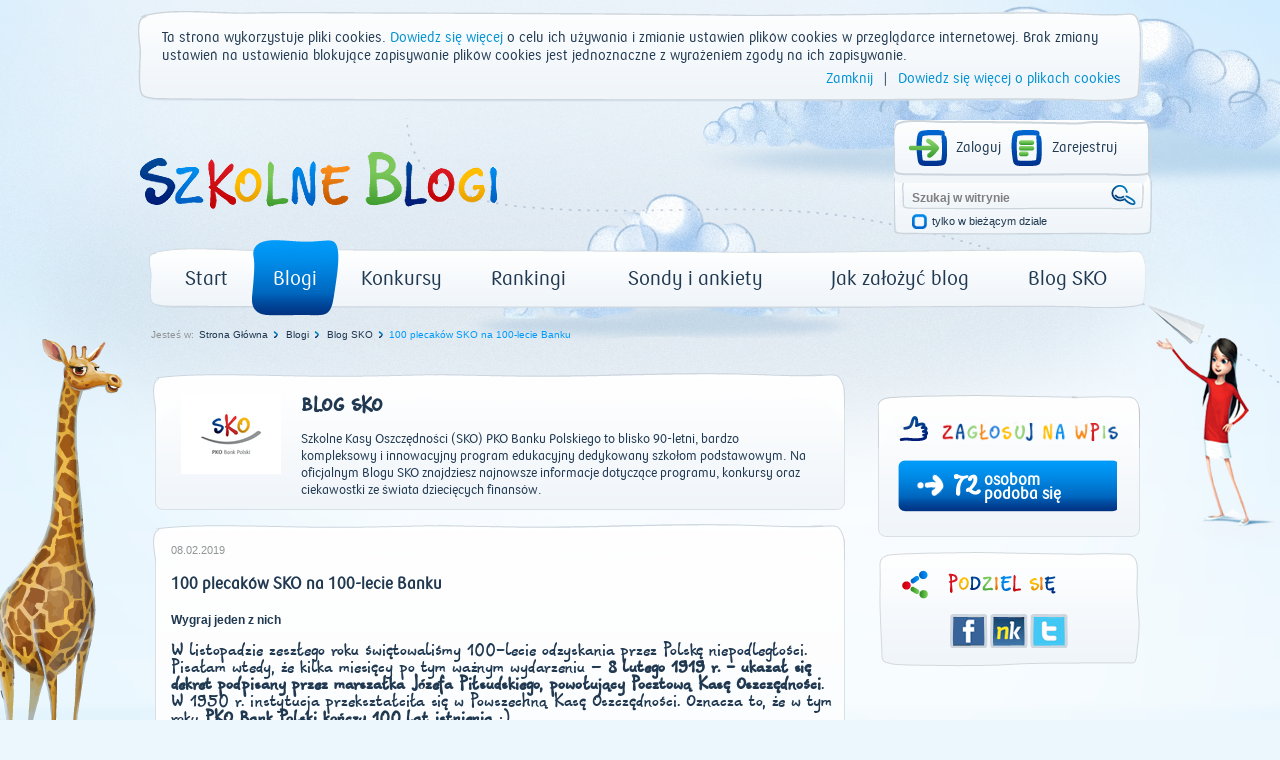

--- FILE ---
content_type: text/html; charset=utf-8
request_url: https://www.szkolneblogi.pl/blogi/o-sko/100-plecakow-sko-na-100-lecie-banku/
body_size: 17882
content:
<!doctype html>

<html xmlns="http://www.w3.org/1999/xhtml">
    <head>
        <title>100 plecaków SKO na 100-lecie Banku - Szkolne Blogi</title>

        <meta http-equiv="Content-Type" content="text/html; charset=utf-8"/>
        <meta http-equiv="X-UA-Compatible" content="IE=edge"/>
        <meta name="viewport" content="width=device-width, initial-scale=0.6666, maximum-scale=1.0, minimum-scale=0.6666"/>
        <meta charset="UTF-8"/>

        
        <meta property="og:image" content="www.szkolneblogi.pl/static/media/users/private/SzkolneBlogi/nagrody-pyt-na-szb/plecaksko2jpg_sko_thumb.jpg"/>



        <!--[if IE 7]>
            <link rel="stylesheet" href="/static/css/ie7.css"/>
        <![endif]-->
        <!--[if IE 8]>
            <link rel="stylesheet" href="/static/css/ie8.css"/>
        <![endif]-->

        <link rel="stylesheet" type="text/css" media="all" href="/static/css/style.css"/>
        <link rel="stylesheet" type="text/css" media="all" href="/static/css/public.css"/>
        <link rel="stylesheet" type="text/css" media="all" href="/static/css/mixins.css"/>
        <link rel="stylesheet" type="text/css" media="all" href="/static/css/fonts.css"/>
        <link rel="stylesheet" type="text/css" media="all" href="/static/css/forms.css" />
        <link rel="stylesheet" type="text/css" media="all" href="/static/css/slick.css" />

        <link rel="stylesheet" type="text/css" media="all" href="/static/css/jquery.datetimepicker.css" />
        <link rel="stylesheet" type="text/css" media="all" href="/static/css/theme-elements.css" />
        <link rel="stylesheet" type="text/css" media="all" href="/static/external/select2/select2.css" />
        <link rel="stylesheet" type="text/css" media="all" href="/static/css/themes/redmond/1.11.4/jquery-ui.css" />
        <link rel="stylesheet" type="text/css" media="all" href="/static/css/jquery-ui-customization.css" />


        <link rel="stylesheet" type="text/css" media="all" href="/static/css/themes/redmond/1.11.4/jquery-ui.css"/>
        <link rel="stylesheet" type="text/css" media="all" href="/static/css/jquery-ui-customization.css" />


        <link rel="shortcut icon" type="image/x-icon" href="/static/images/favicon.ico"/>

        
        
    </head>
    <body dir="ltr" class="template-frontpage_view portaltype-skofrontpage site-SKO section-strona-glowna icons-on">

        <div class="body-kids ">
            <div id="container">
                <header>
                    <div id="logo">
                        <a href="/" title="Start"><img src="/static/images/logo.png" alt="Szkolne Blogi"/></a>
                    </div>
                    <div id="box_top_right">
                        
                        <div class="box_login">
                            
                            
                            <a class="icon_login icon_logout"
                               href="/login/?next=/blogi/o-sko/100-plecakow-sko-na-100-lecie-banku/">Zaloguj</a>
                            <a class="icon_register" href="/sign-up/">Zarejestruj</a>
                        </div>
                        
                        <div class="box_search">
                            <form name="searchform" action="/@@search" class="niceform" method="GET">
                                <input class="searchField inputLabel" style="color: #808080;"
                                       type="text" name="SearchableText" size="18"
                                       title="Szukaj w witrynie" accesskey="4" id="searchGadget"
                                       value="Szukaj w witrynie"
                                       onfocus="if (this.value == 'Szukaj w witrynie') {this.value = '';}"
                                       onblur="if (this.value == '') {this.value = 'Szukaj w witrynie';}">
                                <input class="icon_search_zoom" type="submit" value=" "/>

                                <div class="checkbox_input">
                                    <input id="searchbox_currentfolder_only"
                                           class="noborder focused"
                                           type="checkbox"
                                           name="path"
                                           value="/SKO"/>
                                </div>
                                <label for="searchbox_currentfolder_only"
                                       class="desc_checkbox">
                                    tylko w bieżącym dziale
                                </label>
                            </form>
                        </div>
                    </div>
                    <div class="clear"></div>
                    <div id="menu-light_blue">
                        <ul id="portal-globalnav">
                            <li id="portaltab-index_html" class="plain">
                                <a href="/" title="strona główna">Start</a>
                            </li>
                            <li id="portaltab-blogi" class="selected">
                                <a href="/blogi/" title="Wszystkie blogi">Blogi</a>
                            </li>
                            <li id="portaltab-konkurs" class="plain">
                                <a href="/konkurs/" title="Aktualny konkurs">Konkursy</a>
                            </li>
                            <li id="portaltab-rankingi" class="plain">
                                <a href="/blogi/rankingi/" title="Najczęściej odwiedzane">Rankingi</a>
                            </li>
                            <li id="portaltab-sondy-i-ankiety" class="plain">
                                <a href="/sondy-i-ankiety/" title="Wszystkie sondy">Sondy i ankiety</a>
                            </li>
                            <li id="portaltab-jak-zalozyc-bloga" class="plain">
                                <a href="/jak-zalozyc-bloga/" title="Poradnik">Jak założyć blog</a>
                            </li>
                            <li id="portaltab-o-sko" class="plain">
                                <a href="/o-sko/" title="Blog Szkolnych Kas Oszczędności">Blog SKO</a>
                            </li>
                        </ul>
                    </div>
                </header>
                
                <div class="clear"></div>

                

    <div id="breadcrumbs">
        <span id="breadcrumbs-you-are-here">Jesteś w:</span>
        
            
                <span><a href="/">Strona Główna</a></span>
            
        
            
                <span><a href="/blogi/">Blogi</a></span>
            
        
            
                <span><a href="/blogi/o-sko/">Blog SKO</a></span>
            
        
            
                <span id="breadcrumbs-current-light_blue" style="">100 plecaków SKO na 100-lecie Banku</span>
            
        
    </div>



                <div class="middle">
                    

                </div>

                <script src="/static/external/jquery-1.11.3.min.js"></script>

                <script>
                    $.Blogs = {
                        csrfToken: '9BSZ6E1xWsawgNwqCNTGTwtEooWHhBTv'
                    };
                </script>

                <script src="/static/external/jquery-ui.min.js"></script>
                <script src="/static/external/jquery.datetimepicker.js"></script>
                <script src="/static/external/select2/select2.min.js"></script>
                <script src="/static/external/select2/select2_locale_pl.js"></script>
                <script src="/static/external/jquery-selectbox.js"></script>
                <script src="/static/external/slick.min.js"></script>

                <script src="/static/js/home.js"></script>
                <script src="/static/js/slick.init.js"></script>
                <script src="/static/js/tagging.js"></script>
                <script src="/static/js/cookie-banner.js"></script>
                <script src="/static/js/commentaries.js"></script>
                <script src="/static/js/likes.js"></script>
                <script src="/static/js/equation-captcha.js"></script>
                <script src="/static/js/common.js"></script>
                <script src="/static/js/utils.js"></script>

                <script>
                    $(document).ready(function(){
                        $('input').each(function(){
                            $(this).attr('autocomplete','off');
                        });
                        $(document).mousedown(function(e){
                            $('.selectbox').each(function(){
                                var selectbox = $(this),
                                    selectbox_wrapper = selectbox.data('container');
                                if (selectbox_wrapper && selectbox_wrapper.is(':visible')
                                        && !selectbox_wrapper.is(e.target) && !selectbox.is(e.target)
                                        && selectbox_wrapper.has(e.target).length === 0){
                                    selectbox_wrapper.removeClass('selected');
                                    selectbox_wrapper.hide();
                                }

                            });
                        });
                        $('input[type="submit"]').each(function(){
                            var that = $(this);
                            var form = that.closest('form');
                            form.submit(function(e){
                                that.attr('disabled', 'disabled');
                                setTimeout(function(){that.removeAttr('disabled');},2000);
                            });
                        });
                    });
                </script>

                
<div id="left">
    
    






    <div id="frame_blog">
        <div id="content_blog" class="main_container">
            <div class="head_blog">
                <div class="f-d-b-top"></div>

                
                    
                        <div class="avatar_blog">
                            <a href="/o-sko/" class="url">
                                <img src="/static/media/CACHE/images/blogs/blog/o-sko/avatar/b83a0f19ae28266f7f3e14dbd6bca633.png" alt="Blog SKO">
                            </a>
                        </div>
                    
                
                <div class="desc_head_blog">
                    
                        <h2 class="sko">
                            <a href="/o-sko/" class="url">Blog SKO</a>
                        </h2>
                        <div class="pko"><a href="/o-sko/" class="url">Szkolne Kasy Oszczędności (SKO) PKO Banku Polskiego to blisko 90-letni, bardzo kompleksowy i innowacyjny program edukacyjny dedykowany szkołom podstawowym. Na oficjalnym Blogu SKO znajdziesz najnowsze informacje dotyczące programu, konkursy oraz ciekawostki ze świata dziecięcych finansów. </a></div>
                    
                </div>
            </div>
            <div class="fluid-desc-blog">
                <div class="f-d-b-top"></div>
                <div class="date_blog">
                    
                        08.02.2019
                    
                </div>
                <h3 class="pko">100 plecaków SKO na 100-lecie Banku</h3><p class="entry-description ">Wygraj jeden z nich
                </p>
                <div id="content-core"><p><span style="font-family: sko_fontregular; font-size: medium;">W listopadzie zeszłego roku świętowaliśmy 100-lecie odzyskania przez Polskę niepodległości. Pisałam wtedy, że&nbsp;kilka miesięcy&nbsp;po tym ważnym wydarzeniu&nbsp;&ndash; <strong><a href="https://www.szkolneblogi.pl/blogi/o-sko/narodowe-swieto-niepodleglosci/" target="_blank"><span style="color: #203951;">8 lutego 1919 r. - ukazał się dekret podpisany przez marszałka J&oacute;zefa Piłsudskiego,&nbsp;powołujący Pocztową Kasę Oszczędności</span></a></strong>. W 1950 r. instytucja przekształciła się&nbsp;w Powszechną Kasę Oszczędności. <span style="font-family: sko_fontregular; font-size: medium;">Oznacza to, że w tym roku <strong>PKO Bank Polski kończy 100 lat istnienia</strong> :)</span></span></p>
<p><span style="font-family: sko_fontregular; font-size: medium;"><span style="font-family: sko_fontregular; font-size: medium;">Nie tak dawno, 3 tygodnie temu, świętowaliśmy inne ważne urodziny &ndash; SKO. Sprawdź swoją wiedzę i odpowiedz na pytanie konkursowe:</span></span></p>
<p><span style="font-family: sko_fontregular; font-size: medium;"><strong>W kt&oacute;rym roku PKO Bank Polski objął kuratelą (opieką) Szkolne Kasy Oszczędności?</strong></span></p>
<p><span style="font-family: sko_fontregular; font-size: medium;">1. 1919</span></p>
<p><span style="font-family: sko_fontregular; font-size: medium;">2. 1927</span></p>
<p><span style="font-family: sko_fontregular; font-size: medium;">3. 1935</span></p>
<p><span style="font-family: sko_fontregular; font-size: medium;"><strong>Odpowiedź wraz z danymi (imię, nazwisko oraz wiek) prześlij na adres: </strong><a href="mailto:szkolneblogi@pkobp.pl"><strong><span style="color: #203951;">szkolneblogi@pkobp.pl<img style="width: 50%; margin-right: auto; margin-left: auto; display: block;" src="/static/media/users/private/SzkolneBlogi/nagrody-pyt-na-szb/plecaksko2jpg_sko_thumb.jpg" alt="img" /></span></strong></a></span></p>
<p><span style="font-family: sko_fontregular; font-size: medium;">25 najszybszych os&oacute;b wygra plecak SKO (w specjalnych, rocznicowych edycjach konkursu &bdquo;Pytanie na Szkolnych Blogach&rdquo; z okazji 100-lecia istnienia PKO Banku Polskiego rozdaję łącznie aż 100&nbsp;plecak&oacute;w - po 25 w każdym z 4 kolejnych pytań konkursowych).</span></p>
<p><span style="font-family: sko_fontregular; font-size: medium;"><a href="http://www.pkobp.pl/media_files/aefc7df0-5747-43d5-a4ec-87fe7aef8092.pdf" target="_blank">Regulamin</a></span></p>
<p><span style="font-family: sko_fontregular; font-size: medium;">Pozdrawiam<br />Lokatka</span></p></div>
                <div class="icons_post">
                    <a href="/blogi/o-sko/100-plecakow-sko-na-100-lecie-banku/#comments" class="goto-comments">
                        <span class="comments_number">51</span>
                    </a>
                    <span id="post_o-sko_czym-jest-kod-pin" class="likes_number">72</span>
                </div>
            </div>
        </div>
        
            <div class="clear"></div>
            <div id="add_comment">
    <div class="head_list_posts blue pko">Dodaj Komentarz</div>
    <div class="bg_add_comment with-captcha">
        
        <form class="rowlike enableUnloadProtection  kssattr-formname-skopost_view anonymous" action="#add_comment" method="post" id="form">
            <input type='hidden' name='csrfmiddlewaretoken' value='9BSZ6E1xWsawgNwqCNTGTwtEooWHhBTv' />

            
                <input id="id_parent" name="parent" type="hidden" />
            
                <input id="id_key" maxlength="32" name="key" type="hidden" value="9d50e9f7eba3223b739c430e7c218670" />
            

            
                

    <div class="field textarea required  " id="">
    
        
            
                <label for="id_content" class="control-label " >
                    
                    <span>Komentarz</span>
                </label>
                
                    <div class="formHelp "></div>
                
            
        

        
            
        

        

            <div class="bg_textarea">
                

                
                    <textarea cols="40" id="id_content" name="content" rows="10">
</textarea><span class="field-suffix"></span>
                    
                
            </div>

        

    
</div>
                

    <div class="field input required  " id="">
    
        
            
                <label for="id_title" class="control-label " >
                    
                    <span>Tytuł</span>
                </label>
                
                    <div class="formHelp "></div>
                
            
        

        
            
        

        

            <div class="bg_input">
                

                
                    <input id="id_title" maxlength="100" name="title" type="text" /><span class="field-suffix"></span>
                    
                
            </div>

        

    
</div>
                
                    

    <div class="field input  " id="">
    
        
            
                <label for="id_name" class="control-label " >
                    
                    <span>Imię</span>
                </label>
                
                    <div class="formHelp "></div>
                
            
        

        
            
        

        

            <div class="bg_input">
                

                
                    <input id="id_name" maxlength="50" name="name" type="text" /><span class="field-suffix"></span>
                    
                
            </div>

        

    
</div>
                
                <div class="bottom-row margin-top-20">
                    
                        <div class="captcha-form">
                            <label>Przeciągnij wynik działania, aby skomentować:</label>

<div class="captcha_image_wrapper">
    <img src="[data-uri]
YYFdJGAXiKelYMtLEhQopKCobCZoMBwZCSKrmUB7kDE1mmg2pTMGDVnMwMAwReJYggYChjnGKBpP
iceKsMDyXPbBXnaXu6c/mNuwxEKTqzXqZ+b+873nnN/53PndM/diCCG4H8D/6w3cLR6I3ms8EL3b
DChl61LKEmUxhUEorih87pvmLw8iQJi11mctDUbVw14nmo/nt41cizLSRs5jbiFNr0dk73UViG9a
q+hSlNS0c87pzPpp3ZSLVBx6YUY37VzW8u0HXIJL7QjN+MQqRRBCf11G2shOLom/lfF9ytXr8isx
R3/JL4gukKIPz+ZULR5n7etY0+Hj0QVS9FbVriaEEFBGipdW8VJ7/NcRGq1eK7BGDbPWHdcoPMa0
Co9wj8hzUnHohRcCkr4CAJDPDPpZ5akug4E2kHU91akYYCjEPfw8AADJInWpIen5lFFn2yL/bes/
XQsBwmYNswKNXu249J5Z67rai2WPPhTYXNlalr3F+8lTWr3GAQAg1i++4jZ9LNIx+nukVq9xeD92
f9pT/s+WMXmQOKwRAKBv8g9plHdslaX5u75LbhuY7l/PwlmGedM8x4RMOACAl9C342DC0W1u9pJ+
gCWiGGDos8SC+EP1eSV7fsyqo000a2do5v7UkPT8lTZ7c7ov4FjToQIcI2g+x1aFkAk30AYSAcK8
hX7tWRFvv4NjuGm5uf1TPRsAAAJdpJdwDKeZXMgTKTDAkHpOJVqpdpz/M2WXBy4m2nHtlALSYYpk
kToTmHCSReoInJhnxv3tMOJzbVVeIt8OD0ev7lmDVtChaI2YnB0XO/Gdhy0V4xIkNayS+xAYTvs4
rW3lsXkaLpvUkSwbXaCr9FdLkgAAM5RyDQCAs53L4OJ8zkjxESCMyyJ1K4mmBKUdSQlKO7LSmGVF
i5sLD3SNtYd/8XzRVgQI21eTffq1yleuFCWVh1mSdbOX9P+w82fJasWWw4bN0wIA6AyzAnvSYZLJ
eye7gwAA3B08e1aa39hXm6zRqx35HFv1nJHij2sV7pO6CTcem695Wbrjc2bPZqIjarl3+bXi3Hef
+CgdYKGVs6NydyeVxg+VXj2RlxO9L+vfyKyEkCdSACy0cLB4YwOT1/eeSwEAWJwtxUAbyPz6vFIj
beAuzgmcmPcR+bduC0guZDIz0ebBSwkmZMI7FW2bnn7kuRIAgBH1sDcAQPd4Z5g1xJayyXNLNY7h
dHlLcS4j1TNxI/hMV1VGsHhjA3OYLAeH4MyVpJxcN6Edl4j4TqNCnkjBJUhq8bvJYCbKtM5PXScz
z/ee3W5CNKGf19sAAPg5rb1uXcUFHHmisVi/hIq6nurU9868WfOw0Kez+sapV3EMp9/YvDd7tflu
AonMTSCRrTYOW/w/ajQZOQdqcysuyhpeZD6/2DjbEOMbV7k7ck+Oo41w/LasLDBnpPifNn5c3NhX
mwwAwOfYqvLiDm1/3HNzjbVqmIkyzFDKNSNquQ+bYOsl9h69zIFxpxlWDfkOzdzyX++y4bIdV6C0
5trLit6L/G/+Xu40943on1AQTJakmqRLAAAAAElFTkSuQmCC
" class="captcha-image">
</div>
<div class="captcha-quest">
    <table class="form-fields">
        <tbody>
        <tr>
            <td class="field">
                <div class="widget">
                    <input type="text" value="" size="10" name="answer"
                           id="id_answer" class="textType">
                    <input id="id_key" maxlength="32" name="key" type="hidden" value="9d50e9f7eba3223b739c430e7c218670" />
                </div>
                <div class="error">
                    
                </div>
            </td>
        </tr>
        </tbody>
    </table>
    <ul id="possible_answers">
        
        <li class="captcha-answer sko">13</li>
        
        <li class="captcha-answer sko">10</li>
        
        <li class="captcha-answer sko">8</li>
        
    </ul>
</div>
                        </div>
                    
                    <div class="btn_submit">
                        <div class="btn_red_left"></div>
                        <div class="btn_red_right"></div>
                        <input class="pko" type="submit" value="SKOMENTUJ">
                    </div>
                    <div class="btn_submit cancel_reply" style="display: none;">
                        <div class="btn_red_left"></div>
                        <div class="btn_red_right"></div>
                        <span class="pko">USUŃ</span>
                    </div>
                </div>
            
        </form>
    </div>
</div>

        
            <div class="clear"></div>
            

    
    <div id="comments">
        <div class="head_list_posts blue pko">Komentarze</div>
        <div class="clear"></div>

        <ul>
            
            
                <li class="comment replyTreeLevel0 state-published">
                    <div class="avatar_comment">
                        <a href="">
                            <img id="1379179_avatar" src="/static/images/avatars/default_user.png" alt="Alexkl1" width="59">
                        </a>
                        <div class="txt_avatar_comment pko wordwrap">
                            Alexkl1
                        </div>
                        
                            <span class="user-ip">83.23.xxx.xxx</span>
                        
                    </div>
                    <div class="box_bg_comment_blog" id="comment-3887696">
                        <div class="bg_comment_blog">
                            <div class="bg_comment_blog_top"></div>
                            <div class="frame_comment_blog">
                                <a href="#comment-3887696">
                                    <div class="date_comment_blog">
                                        2019-03-27 16:31 | Temat: <strong class="wrap-style">SKO</strong>
                                    </div>
                                </a>
                                
                                
                                <div class="answer answer-light_blue sko" style="display: inline;" data-pk="3887696">ODPOWIEDZ</div>
                                
                                <div class="txt_comment_blog pko">
                                    <p>fajny plecak SKO</p>
                                </div>
                            </div>
                        </div>
                    </div>
                </li>
            
            
            
                <li class="comment replyTreeLevel0 state-published">
                    <div class="avatar_comment">
                        <a href="">
                            <img id="1379179_avatar" src="/static/images/avatars/default_user.png" alt="Amelia Grygorowicz" width="59">
                        </a>
                        <div class="txt_avatar_comment pko wordwrap">
                            Amelia Grygorowicz
                        </div>
                        
                            <span class="user-ip">31.182.xxx.xxx</span>
                        
                    </div>
                    <div class="box_bg_comment_blog" id="comment-3878238">
                        <div class="bg_comment_blog">
                            <div class="bg_comment_blog_top"></div>
                            <div class="frame_comment_blog">
                                <a href="#comment-3878238">
                                    <div class="date_comment_blog">
                                        2019-03-18 13:08 | Temat: <strong class="wrap-style">gsakJDyhiuwfhc </strong>
                                    </div>
                                </a>
                                
                                
                                <div class="answer answer-light_blue sko" style="display: inline;" data-pk="3878238">ODPOWIEDZ</div>
                                
                                <div class="txt_comment_blog pko">
                                    <p>super<br /></p>
                                </div>
                            </div>
                        </div>
                    </div>
                </li>
            
            
            
                <li class="comment replyTreeLevel0 state-published">
                    <div class="avatar_comment">
                        <a href="">
                            <img id="1379179_avatar" src="/static/images/avatars/default_user.png" alt="jagoda" width="59">
                        </a>
                        <div class="txt_avatar_comment pko wordwrap">
                            jagoda
                        </div>
                        
                            <span class="user-ip">5.172.xxx.xxx</span>
                        
                    </div>
                    <div class="box_bg_comment_blog" id="comment-3867538">
                        <div class="bg_comment_blog">
                            <div class="bg_comment_blog_top"></div>
                            <div class="frame_comment_blog">
                                <a href="#comment-3867538">
                                    <div class="date_comment_blog">
                                        2019-03-06 14:03 | Temat: <strong class="wrap-style">plecak</strong>
                                    </div>
                                </a>
                                
                                
                                <div class="answer answer-light_blue sko" style="display: inline;" data-pk="3867538">ODPOWIEDZ</div>
                                
                                <div class="txt_comment_blog pko">
                                    <p>plecak super</p>
                                </div>
                            </div>
                        </div>
                    </div>
                </li>
            
            
            
                <li class="comment replyTreeLevel0 state-published">
                    <div class="avatar_comment">
                        <a href="">
                            <img id="1379179_avatar" src="/static/images/avatars/default_user.png" alt="GABRYSIA" width="59">
                        </a>
                        <div class="txt_avatar_comment pko wordwrap">
                            GABRYSIA
                        </div>
                        
                            <span class="user-ip">91.234.xxx.xxx</span>
                        
                    </div>
                    <div class="box_bg_comment_blog" id="comment-3854564">
                        <div class="bg_comment_blog">
                            <div class="bg_comment_blog_top"></div>
                            <div class="frame_comment_blog">
                                <a href="#comment-3854564">
                                    <div class="date_comment_blog">
                                        2019-02-20 18:12 | Temat: <strong class="wrap-style">SKO</strong>
                                    </div>
                                </a>
                                
                                
                                <div class="answer answer-light_blue sko" style="display: inline;" data-pk="3854564">ODPOWIEDZ</div>
                                
                                <div class="txt_comment_blog pko">
                                    <p>Piękny plecak ! :D</p>

<p>:) :D :P<br />POZDRAWIAM :)</p>
                                </div>
                            </div>
                        </div>
                    </div>
                </li>
            
            
            
                <li class="comment replyTreeLevel0 state-published">
                    <div class="avatar_comment">
                        <a href="">
                            <img id="1379179_avatar" src="/static/images/avatars/default_user.png" alt="Milena" width="59">
                        </a>
                        <div class="txt_avatar_comment pko wordwrap">
                            Milena
                        </div>
                        
                            <span class="user-ip">83.31.xxx.xxx</span>
                        
                    </div>
                    <div class="box_bg_comment_blog" id="comment-3853838">
                        <div class="bg_comment_blog">
                            <div class="bg_comment_blog_top"></div>
                            <div class="frame_comment_blog">
                                <a href="#comment-3853838">
                                    <div class="date_comment_blog">
                                        2019-02-20 06:21 | Temat: <strong class="wrap-style">Konkurs</strong>
                                    </div>
                                </a>
                                
                                
                                <div class="answer answer-light_blue sko" style="display: inline;" data-pk="3853838">ODPOWIEDZ</div>
                                
                                <div class="txt_comment_blog pko">
                                    <p>Ja wysłałam ale nic nie dostałam   ale mi nie jest przykro bo startowałam dla frajdy i zabawy.</p>
                                </div>
                            </div>
                        </div>
                    </div>
                </li>
            
            
            
                <li class="comment replyTreeLevel0 state-published">
                    <div class="avatar_comment">
                        <a href="">
                            <img id="1379179_avatar" src="/static/images/avatars/default_user.png" alt="Martyna 6a" width="59">
                        </a>
                        <div class="txt_avatar_comment pko wordwrap">
                            Martyna 6a
                        </div>
                        
                            <span class="user-ip">188.147.xxx.xxx</span>
                        
                    </div>
                    <div class="box_bg_comment_blog" id="comment-3852813">
                        <div class="bg_comment_blog">
                            <div class="bg_comment_blog_top"></div>
                            <div class="frame_comment_blog">
                                <a href="#comment-3852813">
                                    <div class="date_comment_blog">
                                        2019-02-19 06:46 | Temat: <strong class="wrap-style">Sko</strong>
                                    </div>
                                </a>
                                
                                
                                <div class="answer answer-light_blue sko" style="display: inline;" data-pk="3852813">ODPOWIEDZ</div>
                                
                                <div class="txt_comment_blog pko">
                                    <p>Super plecak </p>
                                </div>
                            </div>
                        </div>
                    </div>
                </li>
            
            
            
                <li class="comment replyTreeLevel0 state-published">
                    <div class="avatar_comment">
                        <a href="">
                            <img id="1379179_avatar" src="/static/images/avatars/default_user.png" alt="KALINA" width="59">
                        </a>
                        <div class="txt_avatar_comment pko wordwrap">
                            KALINA
                        </div>
                        
                            <span class="user-ip">92.55.xxx.xxx</span>
                        
                    </div>
                    <div class="box_bg_comment_blog" id="comment-3847280">
                        <div class="bg_comment_blog">
                            <div class="bg_comment_blog_top"></div>
                            <div class="frame_comment_blog">
                                <a href="#comment-3847280">
                                    <div class="date_comment_blog">
                                        2019-02-13 17:32 | Temat: <strong class="wrap-style">PLECACZKI</strong>
                                    </div>
                                </a>
                                
                                
                                <div class="answer answer-light_blue sko" style="display: inline;" data-pk="3847280">ODPOWIEDZ</div>
                                
                                <div class="txt_comment_blog pko">
                                    <p>SUPER  KTO WYGRAŁ PLECAK?????</p>
                                </div>
                            </div>
                        </div>
                    </div>
                </li>
            
            
            
                <li class="comment replyTreeLevel0 state-published">
                    <div class="avatar_comment">
                        <a href="">
                            <img id="1379179_avatar" src="/static/images/avatars/default_user.png" alt="Julia 6a" width="59">
                        </a>
                        <div class="txt_avatar_comment pko wordwrap">
                            Julia 6a
                        </div>
                        
                            <span class="user-ip">92.55.xxx.xxx</span>
                        
                    </div>
                    <div class="box_bg_comment_blog" id="comment-3847142">
                        <div class="bg_comment_blog">
                            <div class="bg_comment_blog_top"></div>
                            <div class="frame_comment_blog">
                                <a href="#comment-3847142">
                                    <div class="date_comment_blog">
                                        2019-02-13 15:32 | Temat: <strong class="wrap-style">sko</strong>
                                    </div>
                                </a>
                                
                                
                                <div class="answer answer-light_blue sko" style="display: inline;" data-pk="3847142">ODPOWIEDZ</div>
                                
                                <div class="txt_comment_blog pko">
                                    <p>Super :)</p>
                                </div>
                            </div>
                        </div>
                    </div>
                </li>
            
            
            
                <li class="comment replyTreeLevel0 state-published">
                    <div class="avatar_comment">
                        <a href="/author/Zosia555">
                            <img id="1379179_avatar" src="/static/media/CACHE/images/users/user/Zosia555/dzi%C4%99cio%C5%82/aa93534c76daafb18c022f63241a9ad3.png" alt="Zosia555" width="59">
                        </a>
                        <div class="txt_avatar_comment pko wordwrap">
                            Zosia555
                        </div>
                        
                            <span class="user-ip">37.47.xxx.xxx</span>
                        
                    </div>
                    <div class="box_bg_comment_blog" id="comment-3844856">
                        <div class="bg_comment_blog">
                            <div class="bg_comment_blog_top"></div>
                            <div class="frame_comment_blog">
                                <a href="#comment-3844856">
                                    <div class="date_comment_blog">
                                        2019-02-11 14:13 | Temat: <strong class="wrap-style">🎈🎈🎈</strong>
                                    </div>
                                </a>
                                
                                
                                <div class="answer answer-light_blue sko" style="display: inline;" data-pk="3844856">ODPOWIEDZ</div>
                                
                                <div class="txt_comment_blog pko">
                                    <p>Pozdrawiam Cię Lokatko podasz dzisiaj wyniki kto wygrał plecak? 🎈🎈</p>
                                </div>
                            </div>
                        </div>
                    </div>
                </li>
            
            
            
                <li class="comment replyTreeLevel0 state-published">
                    <div class="avatar_comment">
                        <a href="">
                            <img id="1379179_avatar" src="/static/images/avatars/default_user.png" alt="Michasia Zarzecka" width="59">
                        </a>
                        <div class="txt_avatar_comment pko wordwrap">
                            Michasia Zarzecka
                        </div>
                        
                            <span class="user-ip">79.189.xxx.xxx</span>
                        
                    </div>
                    <div class="box_bg_comment_blog" id="comment-3844801">
                        <div class="bg_comment_blog">
                            <div class="bg_comment_blog_top"></div>
                            <div class="frame_comment_blog">
                                <a href="#comment-3844801">
                                    <div class="date_comment_blog">
                                        2019-02-11 13:02 | Temat: <strong class="wrap-style">plecak</strong>
                                    </div>
                                </a>
                                
                                
                                <div class="answer answer-light_blue sko" style="display: inline;" data-pk="3844801">ODPOWIEDZ</div>
                                
                                <div class="txt_comment_blog pko">
                                    <p>wow ale fajny!!!!!!</p>
                                </div>
                            </div>
                        </div>
                    </div>
                </li>
            
            
            
                <li class="comment replyTreeLevel0 state-published">
                    <div class="avatar_comment">
                        <a href="">
                            <img id="1379179_avatar" src="/static/images/avatars/default_user.png" alt="Zosia" width="59">
                        </a>
                        <div class="txt_avatar_comment pko wordwrap">
                            Zosia
                        </div>
                        
                            <span class="user-ip">83.21.xxx.xxx</span>
                        
                    </div>
                    <div class="box_bg_comment_blog" id="comment-3844771">
                        <div class="bg_comment_blog">
                            <div class="bg_comment_blog_top"></div>
                            <div class="frame_comment_blog">
                                <a href="#comment-3844771">
                                    <div class="date_comment_blog">
                                        2019-02-11 12:29 | Temat: <strong class="wrap-style">100 plecaków </strong>
                                    </div>
                                </a>
                                
                                
                                <div class="answer answer-light_blue sko" style="display: inline;" data-pk="3844771">ODPOWIEDZ</div>
                                
                                <div class="txt_comment_blog pko">
                                    <p>BARDZO FAJNE</p>
                                </div>
                            </div>
                        </div>
                    </div>
                </li>
            
            
            
                <li class="comment replyTreeLevel0 state-published">
                    <div class="avatar_comment">
                        <a href="">
                            <img id="1379179_avatar" src="/static/images/avatars/default_user.png" alt="Zosia" width="59">
                        </a>
                        <div class="txt_avatar_comment pko wordwrap">
                            Zosia
                        </div>
                        
                            <span class="user-ip">83.21.xxx.xxx</span>
                        
                    </div>
                    <div class="box_bg_comment_blog" id="comment-3844770">
                        <div class="bg_comment_blog">
                            <div class="bg_comment_blog_top"></div>
                            <div class="frame_comment_blog">
                                <a href="#comment-3844770">
                                    <div class="date_comment_blog">
                                        2019-02-11 12:29 | Temat: <strong class="wrap-style">100 plecaków </strong>
                                    </div>
                                </a>
                                
                                
                                <div class="answer answer-light_blue sko" style="display: inline;" data-pk="3844770">ODPOWIEDZ</div>
                                
                                <div class="txt_comment_blog pko">
                                    <p>BARDZO FAJNE</p>
                                </div>
                            </div>
                        </div>
                    </div>
                </li>
            
            
            
                <li class="comment replyTreeLevel0 state-published">
                    <div class="avatar_comment">
                        <a href="">
                            <img id="1379179_avatar" src="/static/images/avatars/default_user.png" alt="gabryś" width="59">
                        </a>
                        <div class="txt_avatar_comment pko wordwrap">
                            gabryś
                        </div>
                        
                            <span class="user-ip">91.231.xxx.xxx</span>
                        
                    </div>
                    <div class="box_bg_comment_blog" id="comment-3844706">
                        <div class="bg_comment_blog">
                            <div class="bg_comment_blog_top"></div>
                            <div class="frame_comment_blog">
                                <a href="#comment-3844706">
                                    <div class="date_comment_blog">
                                        2019-02-11 11:56 | Temat: <strong class="wrap-style">sko</strong>
                                    </div>
                                </a>
                                
                                
                                <div class="answer answer-light_blue sko" style="display: inline;" data-pk="3844706">ODPOWIEDZ</div>
                                
                                <div class="txt_comment_blog pko">
                                    <p>pozdrawiam</p>
                                </div>
                            </div>
                        </div>
                    </div>
                </li>
            
            
            
                <li class="comment replyTreeLevel0 state-published">
                    <div class="avatar_comment">
                        <a href="">
                            <img id="1379179_avatar" src="/static/images/avatars/default_user.png" alt="Albert" width="59">
                        </a>
                        <div class="txt_avatar_comment pko wordwrap">
                            Albert
                        </div>
                        
                            <span class="user-ip">194.28.xxx.xxx</span>
                        
                    </div>
                    <div class="box_bg_comment_blog" id="comment-3844703">
                        <div class="bg_comment_blog">
                            <div class="bg_comment_blog_top"></div>
                            <div class="frame_comment_blog">
                                <a href="#comment-3844703">
                                    <div class="date_comment_blog">
                                        2019-02-11 11:52 | Temat: <strong class="wrap-style">wyniki</strong>
                                    </div>
                                </a>
                                
                                
                                <div class="answer answer-light_blue sko" style="display: inline;" data-pk="3844703">ODPOWIEDZ</div>
                                
                                <div class="txt_comment_blog pko">
                                    <p>kiedy będą wyniki</p>
                                </div>
                            </div>
                        </div>
                    </div>
                </li>
            
            
            
                <li class="comment replyTreeLevel0 state-published">
                    <div class="avatar_comment">
                        <a href="">
                            <img id="1379179_avatar" src="/static/images/avatars/default_user.png" alt="Ania i Ola" width="59">
                        </a>
                        <div class="txt_avatar_comment pko wordwrap">
                            Ania i Ola
                        </div>
                        
                            <span class="user-ip">83.9.xxx.xxx</span>
                        
                    </div>
                    <div class="box_bg_comment_blog" id="comment-3844702">
                        <div class="bg_comment_blog">
                            <div class="bg_comment_blog_top"></div>
                            <div class="frame_comment_blog">
                                <a href="#comment-3844702">
                                    <div class="date_comment_blog">
                                        2019-02-11 11:43 | Temat: <strong class="wrap-style">aktyw sko Orzysz</strong>
                                    </div>
                                </a>
                                
                                
                                <div class="answer answer-light_blue sko" style="display: inline;" data-pk="3844702">ODPOWIEDZ</div>
                                
                                <div class="txt_comment_blog pko">
                                    <p>Super konkurs Lokatko. Może uda nam się w następnej turze;-( Serdecznie pozdrawiamy.</p>
                                </div>
                            </div>
                        </div>
                    </div>
                </li>
            
            
            
                <li class="comment replyTreeLevel0 state-published">
                    <div class="avatar_comment">
                        <a href="">
                            <img id="1379179_avatar" src="/static/images/avatars/default_user.png" alt="Wiktoria #20" width="59">
                        </a>
                        <div class="txt_avatar_comment pko wordwrap">
                            Wiktoria #20
                        </div>
                        
                            <span class="user-ip">91.231.xxx.xxx</span>
                        
                    </div>
                    <div class="box_bg_comment_blog" id="comment-3844661">
                        <div class="bg_comment_blog">
                            <div class="bg_comment_blog_top"></div>
                            <div class="frame_comment_blog">
                                <a href="#comment-3844661">
                                    <div class="date_comment_blog">
                                        2019-02-11 11:02 | Temat: <strong class="wrap-style">...</strong>
                                    </div>
                                </a>
                                
                                
                                <div class="answer answer-light_blue sko" style="display: inline;" data-pk="3844661">ODPOWIEDZ</div>
                                
                                <div class="txt_comment_blog pko">
                                    <p>pozdrawiam i życzę szczęścia :) </p>
                                </div>
                            </div>
                        </div>
                    </div>
                </li>
            
            
            
                <li class="comment replyTreeLevel0 state-published">
                    <div class="avatar_comment">
                        <a href="">
                            <img id="1379179_avatar" src="/static/images/avatars/default_user.png" alt="" width="59">
                        </a>
                        <div class="txt_avatar_comment pko wordwrap">
                            
                        </div>
                        
                            <span class="user-ip">5.173.xxx.xxx</span>
                        
                    </div>
                    <div class="box_bg_comment_blog" id="comment-3844562">
                        <div class="bg_comment_blog">
                            <div class="bg_comment_blog_top"></div>
                            <div class="frame_comment_blog">
                                <a href="#comment-3844562">
                                    <div class="date_comment_blog">
                                        2019-02-11 09:08 | Temat: <strong class="wrap-style">)</strong>
                                    </div>
                                </a>
                                
                                
                                <div class="answer answer-light_blue sko" style="display: inline;" data-pk="3844562">ODPOWIEDZ</div>
                                
                                <div class="txt_comment_blog pko">
                                    <p>kiedy wyniki?</p>
                                </div>
                            </div>
                        </div>
                    </div>
                </li>
            
            
            
                <li class="comment replyTreeLevel0 state-published">
                    <div class="avatar_comment">
                        <a href="/author/NATALCIA.M">
                            <img id="1379179_avatar" src="/static/media/CACHE/images/users/user/NATALCIA.M/Natalcia/8b555a959f32ad98d4d6964cb9b0e1aa.png" alt="NATALCIA.M" width="59">
                        </a>
                        <div class="txt_avatar_comment pko wordwrap">
                            NATALCIA.M
                        </div>
                        
                            <span class="user-ip">83.9.xxx.xxx</span>
                        
                    </div>
                    <div class="box_bg_comment_blog" id="comment-3844069">
                        <div class="bg_comment_blog">
                            <div class="bg_comment_blog_top"></div>
                            <div class="frame_comment_blog">
                                <a href="#comment-3844069">
                                    <div class="date_comment_blog">
                                        2019-02-10 19:30 | Temat: <strong class="wrap-style">Sko</strong>
                                    </div>
                                </a>
                                
                                
                                <div class="answer answer-light_blue sko" style="display: inline;" data-pk="3844069">ODPOWIEDZ</div>
                                
                                <div class="txt_comment_blog pko">
                                    <p>Pozdrawiam Cię serdecznie Żyrafko Lokatko!<br />I życzę ci miłego poniedziałku!</p>
                                </div>
                            </div>
                        </div>
                    </div>
                </li>
            
            
            
                <li class="comment replyTreeLevel0 state-published">
                    <div class="avatar_comment">
                        <a href="/author/pogda">
                            <img id="1379179_avatar" src="/static/media/CACHE/images/users/user/pogda/Logo%20SKO%202/e06d5798211d1a6005d1d582e01739d8.png" alt="pogda" width="59">
                        </a>
                        <div class="txt_avatar_comment pko wordwrap">
                            pogda
                        </div>
                        
                            <span class="user-ip">217.99.xxx.xxx</span>
                        
                    </div>
                    <div class="box_bg_comment_blog" id="comment-3843929">
                        <div class="bg_comment_blog">
                            <div class="bg_comment_blog_top"></div>
                            <div class="frame_comment_blog">
                                <a href="#comment-3843929">
                                    <div class="date_comment_blog">
                                        2019-02-10 17:30 | Temat: <strong class="wrap-style">SKO</strong>
                                    </div>
                                </a>
                                
                                
                                <div class="answer answer-light_blue sko" style="display: inline;" data-pk="3843929">ODPOWIEDZ</div>
                                
                                <div class="txt_comment_blog pko">
                                    <p>Wchodzimy do akcji, wracamy po feriach. Serdecznie pozdrawiamy ze Zbylutowa</p>
                                </div>
                            </div>
                        </div>
                    </div>
                </li>
            
            
            
                <li class="comment replyTreeLevel0 state-published">
                    <div class="avatar_comment">
                        <a href="">
                            <img id="1379179_avatar" src="/static/images/avatars/default_user.png" alt="Zuzanna" width="59">
                        </a>
                        <div class="txt_avatar_comment pko wordwrap">
                            Zuzanna
                        </div>
                        
                            <span class="user-ip">86.168.xxx.xxx</span>
                        
                    </div>
                    <div class="box_bg_comment_blog" id="comment-3843916">
                        <div class="bg_comment_blog">
                            <div class="bg_comment_blog_top"></div>
                            <div class="frame_comment_blog">
                                <a href="#comment-3843916">
                                    <div class="date_comment_blog">
                                        2019-02-10 17:19 | Temat: <strong class="wrap-style">Plecak SKO</strong>
                                    </div>
                                </a>
                                
                                
                                <div class="answer answer-light_blue sko" style="display: inline;" data-pk="3843916">ODPOWIEDZ</div>
                                
                                <div class="txt_comment_blog pko">
                                    <p>1935r</p>
                                </div>
                            </div>
                        </div>
                    </div>
                </li>
            
            
            
                <li class="comment replyTreeLevel1 state-published">
                    <div class="avatar_comment">
                        <a href="">
                            <img id="1379179_avatar" src="/static/images/avatars/default_user.png" alt="Asia 4c" width="59">
                        </a>
                        <div class="txt_avatar_comment pko wordwrap">
                            Asia 4c
                        </div>
                        
                            <span class="user-ip">83.31.xxx.xxx</span>
                        
                    </div>
                    <div class="box_bg_comment_blog" id="comment-3846431">
                        <div class="bg_comment_blog">
                            <div class="bg_comment_blog_top"></div>
                            <div class="frame_comment_blog">
                                <a href="#comment-3846431">
                                    <div class="date_comment_blog">
                                        2019-02-12 20:59 | Temat: <strong class="wrap-style">Plecak Sko</strong>
                                    </div>
                                </a>
                                
                                
                                <div class="answer answer-light_blue sko" style="display: inline;" data-pk="3846431">ODPOWIEDZ</div>
                                
                                <div class="txt_comment_blog pko">
                                    <p>1935r</p>
                                </div>
                            </div>
                        </div>
                    </div>
                </li>
            
            
            
                <li class="comment replyTreeLevel2 state-published">
                    <div class="avatar_comment">
                        <a href="">
                            <img id="1379179_avatar" src="/static/images/avatars/default_user.png" alt="Asia 4c" width="59">
                        </a>
                        <div class="txt_avatar_comment pko wordwrap">
                            Asia 4c
                        </div>
                        
                            <span class="user-ip">83.31.xxx.xxx</span>
                        
                    </div>
                    <div class="box_bg_comment_blog" id="comment-3847112">
                        <div class="bg_comment_blog">
                            <div class="bg_comment_blog_top"></div>
                            <div class="frame_comment_blog">
                                <a href="#comment-3847112">
                                    <div class="date_comment_blog">
                                        2019-02-13 15:11 | Temat: <strong class="wrap-style">Sko</strong>
                                    </div>
                                </a>
                                
                                
                                <div class="answer answer-light_blue sko" style="display: inline;" data-pk="3847112">ODPOWIEDZ</div>
                                
                                <div class="txt_comment_blog pko">
                                    <p>Pozdrawiam wszystkich blogowiczów</p>
                                </div>
                            </div>
                        </div>
                    </div>
                </li>
            
            
            
                <li class="comment replyTreeLevel0 state-published">
                    <div class="avatar_comment">
                        <a href="">
                            <img id="1379179_avatar" src="/static/images/avatars/default_user.png" alt="Milena Sadlik 4a" width="59">
                        </a>
                        <div class="txt_avatar_comment pko wordwrap">
                            Milena Sadlik 4a
                        </div>
                        
                            <span class="user-ip">46.174.xxx.xxx</span>
                        
                    </div>
                    <div class="box_bg_comment_blog" id="comment-3843815">
                        <div class="bg_comment_blog">
                            <div class="bg_comment_blog_top"></div>
                            <div class="frame_comment_blog">
                                <a href="#comment-3843815">
                                    <div class="date_comment_blog">
                                        2019-02-10 15:13 | Temat: <strong class="wrap-style">SKO</strong>
                                    </div>
                                </a>
                                
                                
                                <div class="answer answer-light_blue sko" style="display: inline;" data-pk="3843815">ODPOWIEDZ</div>
                                
                                <div class="txt_comment_blog pko">
                                    <p>1935 r </p>
                                </div>
                            </div>
                        </div>
                    </div>
                </li>
            
            
            
                <li class="comment replyTreeLevel1 state-published">
                    <div class="avatar_comment">
                        <a href="">
                            <img id="1379179_avatar" src="/static/images/avatars/default_user.png" alt="Marylka" width="59">
                        </a>
                        <div class="txt_avatar_comment pko wordwrap">
                            Marylka
                        </div>
                        
                            <span class="user-ip">46.174.xxx.xxx</span>
                        
                    </div>
                    <div class="box_bg_comment_blog" id="comment-3843890">
                        <div class="bg_comment_blog">
                            <div class="bg_comment_blog_top"></div>
                            <div class="frame_comment_blog">
                                <a href="#comment-3843890">
                                    <div class="date_comment_blog">
                                        2019-02-10 16:38 | Temat: <strong class="wrap-style">Plecak</strong>
                                    </div>
                                </a>
                                
                                
                                <div class="answer answer-light_blue sko" style="display: inline;" data-pk="3843890">ODPOWIEDZ</div>
                                
                                <div class="txt_comment_blog pko">
                                    <p>Milena super bloguj uda się</p>
                                </div>
                            </div>
                        </div>
                    </div>
                </li>
            
            
            
                <li class="comment replyTreeLevel0 state-published">
                    <div class="avatar_comment">
                        <a href="">
                            <img id="1379179_avatar" src="/static/images/avatars/default_user.png" alt="Milena Sadlik 4a" width="59">
                        </a>
                        <div class="txt_avatar_comment pko wordwrap">
                            Milena Sadlik 4a
                        </div>
                        
                            <span class="user-ip">46.174.xxx.xxx</span>
                        
                    </div>
                    <div class="box_bg_comment_blog" id="comment-3843814">
                        <div class="bg_comment_blog">
                            <div class="bg_comment_blog_top"></div>
                            <div class="frame_comment_blog">
                                <a href="#comment-3843814">
                                    <div class="date_comment_blog">
                                        2019-02-10 15:12 | Temat: <strong class="wrap-style">konkurs</strong>
                                    </div>
                                </a>
                                
                                
                                <div class="answer answer-light_blue sko" style="display: inline;" data-pk="3843814">ODPOWIEDZ</div>
                                
                                <div class="txt_comment_blog pko">
                                    <p>1935 r</p>
                                </div>
                            </div>
                        </div>
                    </div>
                </li>
            
            
            
                <li class="comment replyTreeLevel0 state-published">
                    <div class="avatar_comment">
                        <a href="">
                            <img id="1379179_avatar" src="/static/images/avatars/default_user.png" alt="PIPI" width="59">
                        </a>
                        <div class="txt_avatar_comment pko wordwrap">
                            PIPI
                        </div>
                        
                            <span class="user-ip">5.173.xxx.xxx</span>
                        
                    </div>
                    <div class="box_bg_comment_blog" id="comment-3843763">
                        <div class="bg_comment_blog">
                            <div class="bg_comment_blog_top"></div>
                            <div class="frame_comment_blog">
                                <a href="#comment-3843763">
                                    <div class="date_comment_blog">
                                        2019-02-10 14:37 | Temat: <strong class="wrap-style">SKO SSP SZPROTAWA</strong>
                                    </div>
                                </a>
                                
                                
                                <div class="answer answer-light_blue sko" style="display: inline;" data-pk="3843763">ODPOWIEDZ</div>
                                
                                <div class="txt_comment_blog pko">
                                    <p>1935r</p>
                                </div>
                            </div>
                        </div>
                    </div>
                </li>
            
            
            
                <li class="comment replyTreeLevel0 state-published">
                    <div class="avatar_comment">
                        <a href="">
                            <img id="1379179_avatar" src="/static/images/avatars/default_user.png" alt="Patryk Kozłowski 11 lat" width="59">
                        </a>
                        <div class="txt_avatar_comment pko wordwrap">
                            Patryk Kozłowski 11 lat
                        </div>
                        
                            <span class="user-ip">77.65.xxx.xxx</span>
                        
                    </div>
                    <div class="box_bg_comment_blog" id="comment-3843642">
                        <div class="bg_comment_blog">
                            <div class="bg_comment_blog_top"></div>
                            <div class="frame_comment_blog">
                                <a href="#comment-3843642">
                                    <div class="date_comment_blog">
                                        2019-02-10 13:09 | Temat: <strong class="wrap-style">SKO</strong>
                                    </div>
                                </a>
                                
                                
                                <div class="answer answer-light_blue sko" style="display: inline;" data-pk="3843642">ODPOWIEDZ</div>
                                
                                <div class="txt_comment_blog pko">
                                    <p>1935r</p>
                                </div>
                            </div>
                        </div>
                    </div>
                </li>
            
            
            
                <li class="comment replyTreeLevel0 state-published">
                    <div class="avatar_comment">
                        <a href="/author/Zosia555">
                            <img id="1379179_avatar" src="/static/media/CACHE/images/users/user/Zosia555/dzi%C4%99cio%C5%82/aa93534c76daafb18c022f63241a9ad3.png" alt="Zosia555" width="59">
                        </a>
                        <div class="txt_avatar_comment pko wordwrap">
                            Zosia555
                        </div>
                        
                            <span class="user-ip">37.47.xxx.xxx</span>
                        
                    </div>
                    <div class="box_bg_comment_blog" id="comment-3843101">
                        <div class="bg_comment_blog">
                            <div class="bg_comment_blog_top"></div>
                            <div class="frame_comment_blog">
                                <a href="#comment-3843101">
                                    <div class="date_comment_blog">
                                        2019-02-09 17:11 | Temat: <strong class="wrap-style">🎈SKO </strong>
                                    </div>
                                </a>
                                
                                
                                <div class="answer answer-light_blue sko" style="display: inline;" data-pk="3843101">ODPOWIEDZ</div>
                                
                                <div class="txt_comment_blog pko">
                                    <p>Wyslalam. ciekawe czy wygram ten super plecak?<br />Pozdrawiam Lokatkę 🎈Fajnie bank się nazywał kiedyś pocztowa kasa wiesz Lokatko? </p>
                                </div>
                            </div>
                        </div>
                    </div>
                </li>
            
            
            
                <li class="comment replyTreeLevel1 state-published">
                    <div class="avatar_comment">
                        <a href="/author/SzkolneBlogi">
                            <img id="1379179_avatar" src="/static/media/CACHE/images/users/user/SzkolneBlogi/avatar/f3e1f9bd3e6e19431c0c6951edf82a7a.png" alt="SzkolneBlogi" width="59">
                        </a>
                        <div class="txt_avatar_comment pko wordwrap">
                            SzkolneBlogi
                        </div>
                        
                            <span class="user-ip">194.242.xxx.xxx</span>
                        
                    </div>
                    <div class="box_bg_comment_blog" id="comment-3844556">
                        <div class="bg_comment_blog">
                            <div class="bg_comment_blog_top"></div>
                            <div class="frame_comment_blog">
                                <a href="#comment-3844556">
                                    <div class="date_comment_blog">
                                        2019-02-11 08:55 | Temat: <strong class="wrap-style">Odpowiedź</strong>
                                    </div>
                                </a>
                                
                                
                                <div class="answer answer-light_blue sko" style="display: inline;" data-pk="3844556">ODPOWIEDZ</div>
                                
                                <div class="txt_comment_blog pko">
                                    <p>Nazwa wynikała z tego, że Bank współpracował z Pocztą Polską. To za pośrednictwem poczty, Polacy wpłacali i odbierali pieniądze z książeczek oszczędnościowych :)<br />Pozdrawiam<br />Lokatka</p>
                                </div>
                            </div>
                        </div>
                    </div>
                </li>
            
            
            
                <li class="comment replyTreeLevel2 state-published">
                    <div class="avatar_comment">
                        <a href="/author/Zosia555">
                            <img id="1379179_avatar" src="/static/media/CACHE/images/users/user/Zosia555/dzi%C4%99cio%C5%82/aa93534c76daafb18c022f63241a9ad3.png" alt="Zosia555" width="59">
                        </a>
                        <div class="txt_avatar_comment pko wordwrap">
                            Zosia555
                        </div>
                        
                            <span class="user-ip">37.47.xxx.xxx</span>
                        
                    </div>
                    <div class="box_bg_comment_blog" id="comment-3844859">
                        <div class="bg_comment_blog">
                            <div class="bg_comment_blog_top"></div>
                            <div class="frame_comment_blog">
                                <a href="#comment-3844859">
                                    <div class="date_comment_blog">
                                        2019-02-11 14:15 | Temat: <strong class="wrap-style">🎈🎈🎈</strong>
                                    </div>
                                </a>
                                
                                
                                <div class="answer answer-light_blue sko" style="display: inline;" data-pk="3844859">ODPOWIEDZ</div>
                                
                                <div class="txt_comment_blog pko">
                                    <p>Babcia mi też mówiła że na poczcie miała książeczkę i wplacala pieniądze na mieszkanie. Pozdrawiam Lokatkę 🎈🎈</p>
                                </div>
                            </div>
                        </div>
                    </div>
                </li>
            
            
            
                <li class="comment replyTreeLevel0 state-published">
                    <div class="avatar_comment">
                        <a href="">
                            <img id="1379179_avatar" src="/static/images/avatars/default_user.png" alt="Maria" width="59">
                        </a>
                        <div class="txt_avatar_comment pko wordwrap">
                            Maria
                        </div>
                        
                            <span class="user-ip">46.174.xxx.xxx</span>
                        
                    </div>
                    <div class="box_bg_comment_blog" id="comment-3842990">
                        <div class="bg_comment_blog">
                            <div class="bg_comment_blog_top"></div>
                            <div class="frame_comment_blog">
                                <a href="#comment-3842990">
                                    <div class="date_comment_blog">
                                        2019-02-09 13:16 | Temat: <strong class="wrap-style">sko</strong>
                                    </div>
                                </a>
                                
                                
                                <div class="answer answer-light_blue sko" style="display: inline;" data-pk="3842990">ODPOWIEDZ</div>
                                
                                <div class="txt_comment_blog pko">
                                    <p>1935 r.</p>
                                </div>
                            </div>
                        </div>
                    </div>
                </li>
            
            
            
                <li class="comment replyTreeLevel0 state-published">
                    <div class="avatar_comment">
                        <a href="/author/pogda">
                            <img id="1379179_avatar" src="/static/media/CACHE/images/users/user/pogda/Logo%20SKO%202/e06d5798211d1a6005d1d582e01739d8.png" alt="pogda" width="59">
                        </a>
                        <div class="txt_avatar_comment pko wordwrap">
                            pogda
                        </div>
                        
                            <span class="user-ip">217.99.xxx.xxx</span>
                        
                    </div>
                    <div class="box_bg_comment_blog" id="comment-3842887">
                        <div class="bg_comment_blog">
                            <div class="bg_comment_blog_top"></div>
                            <div class="frame_comment_blog">
                                <a href="#comment-3842887">
                                    <div class="date_comment_blog">
                                        2019-02-09 11:48 | Temat: <strong class="wrap-style">SKO</strong>
                                    </div>
                                </a>
                                
                                
                                <div class="answer answer-light_blue sko" style="display: inline;" data-pk="3842887">ODPOWIEDZ</div>
                                
                                <div class="txt_comment_blog pko">
                                    <p>Pozdrawiamy ze Zbylutowa. Cieszymy się z możliwości udziału w konkursach. </p>
                                </div>
                            </div>
                        </div>
                    </div>
                </li>
            
            
            
                <li class="comment replyTreeLevel0 state-published">
                    <div class="avatar_comment">
                        <a href="/author/wilczki">
                            <img id="1379179_avatar" src="/static/media/CACHE/images/users/user/wilczki/IMG_20171021_100819/92c7a2d8a0ccca5c4888c4d3840f8810.png" alt="wilczki" width="59">
                        </a>
                        <div class="txt_avatar_comment pko wordwrap">
                            wilczki
                        </div>
                        
                            <span class="user-ip">178.36.xxx.xxx</span>
                        
                    </div>
                    <div class="box_bg_comment_blog" id="comment-3842880">
                        <div class="bg_comment_blog">
                            <div class="bg_comment_blog_top"></div>
                            <div class="frame_comment_blog">
                                <a href="#comment-3842880">
                                    <div class="date_comment_blog">
                                        2019-02-09 11:36 | Temat: <strong class="wrap-style">SKO Wilkowo </strong>
                                    </div>
                                </a>
                                
                                
                                <div class="answer answer-light_blue sko" style="display: inline;" data-pk="3842880">ODPOWIEDZ</div>
                                
                                <div class="txt_comment_blog pko">
                                    <p>Super nagrody. Trzymamy kciuki za wszystkich, którzy wysłali odpowiedzi.<br />Miłego dnia blogowicze. Pozdrawiamy z Mazur. </p>
                                </div>
                            </div>
                        </div>
                    </div>
                </li>
            
            
            
                <li class="comment replyTreeLevel0 state-published">
                    <div class="avatar_comment">
                        <a href="">
                            <img id="1379179_avatar" src="/static/images/avatars/default_user.png" alt="NATALKA M. " width="59">
                        </a>
                        <div class="txt_avatar_comment pko wordwrap">
                            NATALKA M. 
                        </div>
                        
                            <span class="user-ip">178.37.xxx.xxx</span>
                        
                    </div>
                    <div class="box_bg_comment_blog" id="comment-3842813">
                        <div class="bg_comment_blog">
                            <div class="bg_comment_blog_top"></div>
                            <div class="frame_comment_blog">
                                <a href="#comment-3842813">
                                    <div class="date_comment_blog">
                                        2019-02-09 10:57 | Temat: <strong class="wrap-style">Vb</strong>
                                    </div>
                                </a>
                                
                                
                                <div class="answer answer-light_blue sko" style="display: inline;" data-pk="3842813">ODPOWIEDZ</div>
                                
                                <div class="txt_comment_blog pko">
                                    <p>Super</p>
                                </div>
                            </div>
                        </div>
                    </div>
                </li>
            
            
            
                <li class="comment replyTreeLevel0 state-published">
                    <div class="avatar_comment">
                        <a href="/author/ZSPKorfantowZyrafki">
                            <img id="1379179_avatar" src="/static/media/CACHE/images/users/user/zajaga19/ZYRAFA/cd60f84ef199c7d2900d8cced8b29ecf.png" alt="ZSPKorfantowZyrafki" width="59">
                        </a>
                        <div class="txt_avatar_comment pko wordwrap">
                            ZSPKorfantowZyrafki
                        </div>
                        
                            <span class="user-ip">78.8.xxx.xxx</span>
                        
                    </div>
                    <div class="box_bg_comment_blog" id="comment-3842770">
                        <div class="bg_comment_blog">
                            <div class="bg_comment_blog_top"></div>
                            <div class="frame_comment_blog">
                                <a href="#comment-3842770">
                                    <div class="date_comment_blog">
                                        2019-02-09 09:50 | Temat: <strong class="wrap-style">Konkurs </strong>
                                    </div>
                                </a>
                                
                                
                                <div class="answer answer-light_blue sko" style="display: inline;" data-pk="3842770">ODPOWIEDZ</div>
                                
                                <div class="txt_comment_blog pko">
                                    <p>Ciekawa jestem, czy moje Żyrafki z Korfantowa zdążyły?<br />Pozdrawiam serdecznie i życzę miłego dnia 😀 </p>
                                </div>
                            </div>
                        </div>
                    </div>
                </li>
            
            
            
                <li class="comment replyTreeLevel0 state-published">
                    <div class="avatar_comment">
                        <a href="">
                            <img id="1379179_avatar" src="/static/images/avatars/default_user.png" alt="Oliwier" width="59">
                        </a>
                        <div class="txt_avatar_comment pko wordwrap">
                            Oliwier
                        </div>
                        
                            <span class="user-ip">94.254.xxx.xxx</span>
                        
                    </div>
                    <div class="box_bg_comment_blog" id="comment-3842598">
                        <div class="bg_comment_blog">
                            <div class="bg_comment_blog_top"></div>
                            <div class="frame_comment_blog">
                                <a href="#comment-3842598">
                                    <div class="date_comment_blog">
                                        2019-02-08 21:27 | Temat: <strong class="wrap-style">Sko</strong>
                                    </div>
                                </a>
                                
                                
                                <div class="answer answer-light_blue sko" style="display: inline;" data-pk="3842598">ODPOWIEDZ</div>
                                
                                <div class="txt_comment_blog pko">
                                    <p>1935r</p>
                                </div>
                            </div>
                        </div>
                    </div>
                </li>
            
            
            
                <li class="comment replyTreeLevel0 state-published">
                    <div class="avatar_comment">
                        <a href="">
                            <img id="1379179_avatar" src="/static/images/avatars/default_user.png" alt="Agata Roszak 11lat" width="59">
                        </a>
                        <div class="txt_avatar_comment pko wordwrap">
                            Agata Roszak 11lat
                        </div>
                        
                            <span class="user-ip">79.186.xxx.xxx</span>
                        
                    </div>
                    <div class="box_bg_comment_blog" id="comment-3842574">
                        <div class="bg_comment_blog">
                            <div class="bg_comment_blog_top"></div>
                            <div class="frame_comment_blog">
                                <a href="#comment-3842574">
                                    <div class="date_comment_blog">
                                        2019-02-08 21:10 | Temat: <strong class="wrap-style">Sko</strong>
                                    </div>
                                </a>
                                
                                
                                <div class="answer answer-light_blue sko" style="display: inline;" data-pk="3842574">ODPOWIEDZ</div>
                                
                                <div class="txt_comment_blog pko">
                                    <p>  W 1935 roku</p>
                                </div>
                            </div>
                        </div>
                    </div>
                </li>
            
            
            
                <li class="comment replyTreeLevel0 state-published">
                    <div class="avatar_comment">
                        <a href="">
                            <img id="1379179_avatar" src="/static/images/avatars/default_user.png" alt="Agata Roszak 11lat" width="59">
                        </a>
                        <div class="txt_avatar_comment pko wordwrap">
                            Agata Roszak 11lat
                        </div>
                        
                            <span class="user-ip">79.186.xxx.xxx</span>
                        
                    </div>
                    <div class="box_bg_comment_blog" id="comment-3842573">
                        <div class="bg_comment_blog">
                            <div class="bg_comment_blog_top"></div>
                            <div class="frame_comment_blog">
                                <a href="#comment-3842573">
                                    <div class="date_comment_blog">
                                        2019-02-08 21:10 | Temat: <strong class="wrap-style">Sko</strong>
                                    </div>
                                </a>
                                
                                
                                <div class="answer answer-light_blue sko" style="display: inline;" data-pk="3842573">ODPOWIEDZ</div>
                                
                                <div class="txt_comment_blog pko">
                                    <p>  W 1935 roku</p>
                                </div>
                            </div>
                        </div>
                    </div>
                </li>
            
            
            
                <li class="comment replyTreeLevel0 state-published">
                    <div class="avatar_comment">
                        <a href="">
                            <img id="1379179_avatar" src="/static/images/avatars/default_user.png" alt="Agata Roszak 11lat" width="59">
                        </a>
                        <div class="txt_avatar_comment pko wordwrap">
                            Agata Roszak 11lat
                        </div>
                        
                            <span class="user-ip">79.186.xxx.xxx</span>
                        
                    </div>
                    <div class="box_bg_comment_blog" id="comment-3842572">
                        <div class="bg_comment_blog">
                            <div class="bg_comment_blog_top"></div>
                            <div class="frame_comment_blog">
                                <a href="#comment-3842572">
                                    <div class="date_comment_blog">
                                        2019-02-08 21:10 | Temat: <strong class="wrap-style">Sko</strong>
                                    </div>
                                </a>
                                
                                
                                <div class="answer answer-light_blue sko" style="display: inline;" data-pk="3842572">ODPOWIEDZ</div>
                                
                                <div class="txt_comment_blog pko">
                                    <p>  W 1935 roku</p>
                                </div>
                            </div>
                        </div>
                    </div>
                </li>
            
            
            
                <li class="comment replyTreeLevel0 state-published">
                    <div class="avatar_comment">
                        <a href="">
                            <img id="1379179_avatar" src="/static/images/avatars/default_user.png" alt="Agata Roszak 11lat" width="59">
                        </a>
                        <div class="txt_avatar_comment pko wordwrap">
                            Agata Roszak 11lat
                        </div>
                        
                            <span class="user-ip">79.186.xxx.xxx</span>
                        
                    </div>
                    <div class="box_bg_comment_blog" id="comment-3842570">
                        <div class="bg_comment_blog">
                            <div class="bg_comment_blog_top"></div>
                            <div class="frame_comment_blog">
                                <a href="#comment-3842570">
                                    <div class="date_comment_blog">
                                        2019-02-08 21:09 | Temat: <strong class="wrap-style">Sko</strong>
                                    </div>
                                </a>
                                
                                
                                <div class="answer answer-light_blue sko" style="display: inline;" data-pk="3842570">ODPOWIEDZ</div>
                                
                                <div class="txt_comment_blog pko">
                                    <p>1935</p>
                                </div>
                            </div>
                        </div>
                    </div>
                </li>
            
            
            
                <li class="comment replyTreeLevel0 state-published">
                    <div class="avatar_comment">
                        <a href="">
                            <img id="1379179_avatar" src="/static/images/avatars/default_user.png" alt="Agata Roszak 11lat" width="59">
                        </a>
                        <div class="txt_avatar_comment pko wordwrap">
                            Agata Roszak 11lat
                        </div>
                        
                            <span class="user-ip">79.186.xxx.xxx</span>
                        
                    </div>
                    <div class="box_bg_comment_blog" id="comment-3842568">
                        <div class="bg_comment_blog">
                            <div class="bg_comment_blog_top"></div>
                            <div class="frame_comment_blog">
                                <a href="#comment-3842568">
                                    <div class="date_comment_blog">
                                        2019-02-08 21:09 | Temat: <strong class="wrap-style">Sko</strong>
                                    </div>
                                </a>
                                
                                
                                <div class="answer answer-light_blue sko" style="display: inline;" data-pk="3842568">ODPOWIEDZ</div>
                                
                                <div class="txt_comment_blog pko">
                                    <p>1935</p>
                                </div>
                            </div>
                        </div>
                    </div>
                </li>
            
            
            
                <li class="comment replyTreeLevel0 state-published">
                    <div class="avatar_comment">
                        <a href="">
                            <img id="1379179_avatar" src="/static/images/avatars/default_user.png" alt="Zuzia Kozlowska 9 lat." width="59">
                        </a>
                        <div class="txt_avatar_comment pko wordwrap">
                            Zuzia Kozlowska 9 lat.
                        </div>
                        
                            <span class="user-ip">77.65.xxx.xxx</span>
                        
                    </div>
                    <div class="box_bg_comment_blog" id="comment-3842501">
                        <div class="bg_comment_blog">
                            <div class="bg_comment_blog_top"></div>
                            <div class="frame_comment_blog">
                                <a href="#comment-3842501">
                                    <div class="date_comment_blog">
                                        2019-02-08 20:45 | Temat: <strong class="wrap-style">SKO</strong>
                                    </div>
                                </a>
                                
                                
                                <div class="answer answer-light_blue sko" style="display: inline;" data-pk="3842501">ODPOWIEDZ</div>
                                
                                <div class="txt_comment_blog pko">
                                    <p>W 1935 roku.</p>
                                </div>
                            </div>
                        </div>
                    </div>
                </li>
            
            
            
                <li class="comment replyTreeLevel0 state-published">
                    <div class="avatar_comment">
                        <a href="">
                            <img id="1379179_avatar" src="/static/images/avatars/default_user.png" alt="Natolin" width="59">
                        </a>
                        <div class="txt_avatar_comment pko wordwrap">
                            Natolin
                        </div>
                        
                            <span class="user-ip">79.191.xxx.xxx</span>
                        
                    </div>
                    <div class="box_bg_comment_blog" id="comment-3842364">
                        <div class="bg_comment_blog">
                            <div class="bg_comment_blog_top"></div>
                            <div class="frame_comment_blog">
                                <a href="#comment-3842364">
                                    <div class="date_comment_blog">
                                        2019-02-08 20:10 | Temat: <strong class="wrap-style">sko</strong>
                                    </div>
                                </a>
                                
                                
                                <div class="answer answer-light_blue sko" style="display: inline;" data-pk="3842364">ODPOWIEDZ</div>
                                
                                <div class="txt_comment_blog pko">
                                    <p>Serdecznie pozdrawiam i życzę wspaniałego weekendu.</p>
                                </div>
                            </div>
                        </div>
                    </div>
                </li>
            
            
            
                <li class="comment replyTreeLevel0 state-published">
                    <div class="avatar_comment">
                        <a href="">
                            <img id="1379179_avatar" src="/static/images/avatars/default_user.png" alt="Bartek Wysocki" width="59">
                        </a>
                        <div class="txt_avatar_comment pko wordwrap">
                            Bartek Wysocki
                        </div>
                        
                            <span class="user-ip">212.244.xxx.xxx</span>
                        
                    </div>
                    <div class="box_bg_comment_blog" id="comment-3842313">
                        <div class="bg_comment_blog">
                            <div class="bg_comment_blog_top"></div>
                            <div class="frame_comment_blog">
                                <a href="#comment-3842313">
                                    <div class="date_comment_blog">
                                        2019-02-08 18:26 | Temat: <strong class="wrap-style">Sko</strong>
                                    </div>
                                </a>
                                
                                
                                <div class="answer answer-light_blue sko" style="display: inline;" data-pk="3842313">ODPOWIEDZ</div>
                                
                                <div class="txt_comment_blog pko">
                                    <p>W 1935 roku.</p>
                                </div>
                            </div>
                        </div>
                    </div>
                </li>
            
            
            
                <li class="comment replyTreeLevel0 state-published">
                    <div class="avatar_comment">
                        <a href="/author/sptereszewo">
                            <img id="1379179_avatar" src="/static/media/CACHE/images/users/user/sptereszewo/szko%C5%82a%20z_xTzD2Yd/07af039384bbe28e2fb781cc5682959c.png" alt="sptereszewo" width="59">
                        </a>
                        <div class="txt_avatar_comment pko wordwrap">
                            sptereszewo
                        </div>
                        
                            <span class="user-ip">109.196.xxx.xxx</span>
                        
                    </div>
                    <div class="box_bg_comment_blog" id="comment-3842310">
                        <div class="bg_comment_blog">
                            <div class="bg_comment_blog_top"></div>
                            <div class="frame_comment_blog">
                                <a href="#comment-3842310">
                                    <div class="date_comment_blog">
                                        2019-02-08 17:25 | Temat: <strong class="wrap-style">:)</strong>
                                    </div>
                                </a>
                                
                                
                                <div class="answer answer-light_blue sko" style="display: inline;" data-pk="3842310">ODPOWIEDZ</div>
                                
                                <div class="txt_comment_blog pko">
                                    <p>Pozdrawiamy cieplutko życząc udanego weekendu.</p>
                                </div>
                            </div>
                        </div>
                    </div>
                </li>
            
            
            
                <li class="comment replyTreeLevel0 state-published">
                    <div class="avatar_comment">
                        <a href="/author/SKOwDlugiem">
                            <img id="1379179_avatar" src="/static/media/CACHE/images/users/user/SKOwDlugiem/DSC00004/20ee4cbe086d121cc8dbb34d991049e4.png" alt="SKOwDlugiem" width="59">
                        </a>
                        <div class="txt_avatar_comment pko wordwrap">
                            SKOwDlugiem
                        </div>
                        
                            <span class="user-ip">80.51.xxx.xxx</span>
                        
                    </div>
                    <div class="box_bg_comment_blog" id="comment-3842308">
                        <div class="bg_comment_blog">
                            <div class="bg_comment_blog_top"></div>
                            <div class="frame_comment_blog">
                                <a href="#comment-3842308">
                                    <div class="date_comment_blog">
                                        2019-02-08 17:15 | Temat: <strong class="wrap-style">SKO</strong>
                                    </div>
                                </a>
                                
                                
                                <div class="answer answer-light_blue sko" style="display: inline;" data-pk="3842308">ODPOWIEDZ</div>
                                
                                <div class="txt_comment_blog pko">
                                    <p>Serdecznie pozdrawiam i życzę wspaniałego weekendu.</p>
                                </div>
                            </div>
                        </div>
                    </div>
                </li>
            
            
            
                <li class="comment replyTreeLevel0 state-published">
                    <div class="avatar_comment">
                        <a href="/author/sp1szprotawa">
                            <img id="1379179_avatar" src="/static/media/CACHE/images/users/user/sp1szprotawa/logo%20szkoly/02b8cc8b915783f55f96eb3f5a5b7716.png" alt="sp1szprotawa" width="59">
                        </a>
                        <div class="txt_avatar_comment pko wordwrap">
                            sp1szprotawa
                        </div>
                        
                            <span class="user-ip">91.234.xxx.xxx</span>
                        
                    </div>
                    <div class="box_bg_comment_blog" id="comment-3842291">
                        <div class="bg_comment_blog">
                            <div class="bg_comment_blog_top"></div>
                            <div class="frame_comment_blog">
                                <a href="#comment-3842291">
                                    <div class="date_comment_blog">
                                        2019-02-08 16:44 | Temat: <strong class="wrap-style">SKO</strong>
                                    </div>
                                </a>
                                
                                
                                <div class="answer answer-light_blue sko" style="display: inline;" data-pk="3842291">ODPOWIEDZ</div>
                                
                                <div class="txt_comment_blog pko">
                                    <p>SKO-wicze ze Szprotawy też już wysłali odpowiedzi :)</p>
                                </div>
                            </div>
                        </div>
                    </div>
                </li>
            
            
            
                <li class="comment replyTreeLevel0 state-published">
                    <div class="avatar_comment">
                        <a href="/author/BasiaSKO">
                            <img id="1379179_avatar" src="/static/media/CACHE/images/users/user/BasiaSKO/%C5%BByrafa/e8ce3608fd284025abe0727677ec974b.png" alt="BasiaSKO" width="59">
                        </a>
                        <div class="txt_avatar_comment pko wordwrap">
                            BasiaSKO
                        </div>
                        
                            <span class="user-ip">79.185.xxx.xxx</span>
                        
                    </div>
                    <div class="box_bg_comment_blog" id="comment-3842282">
                        <div class="bg_comment_blog">
                            <div class="bg_comment_blog_top"></div>
                            <div class="frame_comment_blog">
                                <a href="#comment-3842282">
                                    <div class="date_comment_blog">
                                        2019-02-08 16:26 | Temat: <strong class="wrap-style">sko</strong>
                                    </div>
                                </a>
                                
                                
                                <div class="answer answer-light_blue sko" style="display: inline;" data-pk="3842282">ODPOWIEDZ</div>
                                
                                <div class="txt_comment_blog pko">
                                    <p>No SKOwicze z Mszczonowa już wysyłają odpowiedzi. 25 osób to sporo, więc są szanse. </p>
                                </div>
                            </div>
                        </div>
                    </div>
                </li>
            
            
            
                <li class="comment replyTreeLevel0 state-published">
                    <div class="avatar_comment">
                        <a href="/author/Jula115">
                            <img id="1379179_avatar" src="/static/images/avatars/dziewczynka.png" alt="Jula115" width="59">
                        </a>
                        <div class="txt_avatar_comment pko wordwrap">
                            Jula115
                        </div>
                        
                            <span class="user-ip">37.47.xxx.xxx</span>
                        
                    </div>
                    <div class="box_bg_comment_blog" id="comment-3842280">
                        <div class="bg_comment_blog">
                            <div class="bg_comment_blog_top"></div>
                            <div class="frame_comment_blog">
                                <a href="#comment-3842280">
                                    <div class="date_comment_blog">
                                        2019-02-08 16:14 | Temat: <strong class="wrap-style">SKO plecak</strong>
                                    </div>
                                </a>
                                
                                
                                <div class="answer answer-light_blue sko" style="display: inline;" data-pk="3842280">ODPOWIEDZ</div>
                                
                                <div class="txt_comment_blog pko">
                                    <p>Wysłałam, mam nadzieję że zdążyłam z odpowiedzią. </p>
                                </div>
                            </div>
                        </div>
                    </div>
                </li>
            
            
            
                <li class="comment replyTreeLevel0 state-published">
                    <div class="avatar_comment">
                        <a href="">
                            <img id="1379179_avatar" src="/static/images/avatars/default_user.png" alt="" width="59">
                        </a>
                        <div class="txt_avatar_comment pko wordwrap">
                            
                        </div>
                        
                            <span class="user-ip">83.9.xxx.xxx</span>
                        
                    </div>
                    <div class="box_bg_comment_blog" id="comment-3842277">
                        <div class="bg_comment_blog">
                            <div class="bg_comment_blog_top"></div>
                            <div class="frame_comment_blog">
                                <a href="#comment-3842277">
                                    <div class="date_comment_blog">
                                        2019-02-08 16:09 | Temat: <strong class="wrap-style">XXX</strong>
                                    </div>
                                </a>
                                
                                
                                <div class="answer answer-light_blue sko" style="display: inline;" data-pk="3842277">ODPOWIEDZ</div>
                                
                                <div class="txt_comment_blog pko">
                                    <p>WYSŁANE</p>
                                </div>
                            </div>
                        </div>
                    </div>
                </li>
            
            
            
                <li class="comment replyTreeLevel0 state-published">
                    <div class="avatar_comment">
                        <a href="/author/taliza">
                            <img id="1379179_avatar" src="/static/media/CACHE/images/users/user/taliza/IMG_20191021_212309/9a7cac87c3e745daeeb38f64fba3da4e.png" alt="taliza" width="59">
                        </a>
                        <div class="txt_avatar_comment pko wordwrap">
                            taliza
                        </div>
                        
                            <span class="user-ip">94.154.xxx.xxx</span>
                        
                    </div>
                    <div class="box_bg_comment_blog" id="comment-3842276">
                        <div class="bg_comment_blog">
                            <div class="bg_comment_blog_top"></div>
                            <div class="frame_comment_blog">
                                <a href="#comment-3842276">
                                    <div class="date_comment_blog">
                                        2019-02-08 16:08 | Temat: <strong class="wrap-style">Pytanie:)</strong>
                                    </div>
                                </a>
                                
                                
                                <div class="answer answer-light_blue sko" style="display: inline;" data-pk="3842276">ODPOWIEDZ</div>
                                
                                <div class="txt_comment_blog pko">
                                    <p>Wysłałam, może się uda:)</p>
                                </div>
                            </div>
                        </div>
                    </div>
                </li>
            
            
        </ul>
    </div>


    </div>

</div>

<div id="right">
    
    

<div id="rate" class="fluid-rate-blog" data-url="/likes/like/2/128602/">
    <div class="f-r-top"></div>
    <img id="rate-like" src="/static/images/icon_likeit2.png" />
    <img src="/static/images/txt-ocen-wpis.png" alt="Oceń" style="width:176px;"/>
    <div id="can-vote">
        
            <div class="sum rate-light_blue">
                
<div class="number sko">
    <a class="like-it" style="cursor:pointer;">
        72
    </a>
</div>

<div class="desc pko">
    <a class="like-it" style="cursor:pointer;">
        osobom
        <br/> podoba się
    </a>
</div>


            </div>
            <div class="likes_captcha">
                <div id="likes_captcha">
                    <div id="likes_captcha_form" class="">
                        <form class="edit-form captcha-form" method="post">
                            <label>Przeciągnij wynik działania, aby ocenić wpis:</label>

<div class="captcha_image_wrapper">
    <img src="[data-uri]
Hw5mA7bRQH4Y6oyh+KMy8RCSH3eRFbrCjlI4u9IrtbNQvPL8UZSnnuhlaGc6svQk65yphBjqgQWl
iCIDJqLCdD/Zj2fjGdvTH/CcE7Y5iq7+2Ovu+eN5f358P3t/7/vdbQhJkhAEAP2vB/i/EDRiiKAR
QwSNGMKvER26tuTGOw0Zw/XbxltJiw4u6D3efGTVvzfao3QZ1ZPlilx12l4ZmbFvlmP/5fItJJDI
WPX3aYSy9cSyoqPyP8pqPzngqbtJN7q5uqTSgOsjOUyucawG8YfRbhCs/rG4ptd8LzZZNOO8iCvu
VDQdKFE07l8/Vmt4NUKtb5fuqttWTgKJRPMkbZ6xkzeqitt1N2XpCQuPZE7KOTzaBa/2NM3TWHpi
RlNzqLGi1IDrI6dFpVzY+WLF/C9frUyNDY9v+fbPg+tshI072hm8McIInU0r3PDz6hNsJscEACAJ
i22lYn0O04SKht1bo3kxbR+kbSz6Owt+Xrup4nBjxYZA8wkXgVWrlAUIIOT06Fm/AABgdAwvmL5s
q92Js5vuNiwItBcJJGIjbFxLvzlseIzu+aK13hevOrGsTm/TRu3K25/29vE3GiI4Ud1UvPziFzts
hHV8WW55FhYyzrazbtuep4XTf50fn3k00GF6LfdiZUhqbaD5Lb1XnrX2W3gfpm8qzEzMUVC6TDTY
o0PXlvz8xPQqX/VvfZ/f3GXonEJH6cSAe4DhJt0oAEBseHzLlqwdecLx4s4RRpy++VOhxtwTU7Jg
89KkCOllAAAWg90HAHBd0zynWqUsiOZJVDqbVniu/cySatWp1+vUNYuMdkPEIumS3b6GUevbpXqb
VkgCIG63m6bDtcKqa9+tdJNuNEkw9bcpkdPqfdV26lXTAACkkcmXUAR1UXp4KF+DAEKaHX18f0Zm
JGYr6rsu5HKYHCMX4+kxOoa7wY1idAynobQBKu8RI/Kki/dIo2QXk0UzzlMa4SIwAIDazrP5AAB3
TLcTS0+veWQHhFyR2tcgdifOXn50yRVqJwAA6rvqcuu76nJDaIz+tWmlxf6MMNmNTwAACDiR3Z66
w2lnkUAiTDqG+zNCLissk8sKy/zlAAwzgsPkGj1NAADQ27RRAABFs1aWZCRkVzLoDAcX4+nZDI7p
ha9m4zlJLx2YLZmr9LXAuJBQ62c5u7MNdkNEbHhcS/Gx15qWzija/Gbqio89d9hfPQAATti44zGe
jtLbdTdlAADRPInKX31tx9l8S785jMVgmx1OO+uBVROtw7XC0BCWZXHy0u0TWIJ7I4zwhtZ2XwwA
wKQz7ZMEkxspvX+gfxwAQBRXeOtxPVKffOaM5ztOWLmBmAAweAQABo9IimjmOUqvaT8tBwDw1IZD
uAhsa03pIaeLYHrqNJQ2EMdPvJo3NX8vpT3WCJzAOd50K2HhATw0JFAm8hOuUbsQCHMkc5Uogroq
m77+iPrQKm1ryskbVUUpopnnqMvOGwwaw/GN/PhkrfWBmM+a0BseytcwaZjd826g8GsEiqAuATvi
jreYCTcIAAC8fRX5Y98rilQaSh8xiC/CQvn30xOyjlSrlAXrTr57KiY87rqy9YflKIK63nlu7fuP
qxdyxWohV+zzDqPwa8TGzE/lTwmm/O4tZnNauQAPz3CghNAY/aPJBwBYM2/9igG3k1HbcTb/cvel
LBaD3bdp4faX4/gJzaPt5ROSJP/2c+yK4j2NuUfyT3qM5rlr6o6v77qQbXb0hY11byT4D9UgwZ/h
QwSNGOIvGKa8UqzlEGUAAAAASUVORK5CYII=
" class="captcha-image">
</div>
<div class="captcha-quest">
    <table class="form-fields">
        <tbody>
        <tr>
            <td class="field">
                <div class="widget">
                    <input type="text" value="" size="10" name="answer"
                           id="id_answer" class="textType">
                    <input id="id_key" maxlength="32" name="key" type="hidden" value="3ae01a592e753a4d49abcc2a30e1d78b" />
                </div>
                <div class="error">
                    
                </div>
            </td>
        </tr>
        </tbody>
    </table>
    <ul id="possible_answers">
        
        <li class="captcha-answer sko">14</li>
        
        <li class="captcha-answer sko">4</li>
        
        <li class="captcha-answer sko">20</li>
        
    </ul>
</div>
                            <div id="actionsView">
                                <input value="Wyślij" class="actionButtons send-captcha send-rate-light_blue" name="form.actions.submit" id="form.actions.submit"/>
                            </div>
                        </form>
                    </div>
                </div>
            </div>
        
    </div>
</div>
    

<div id="share">
    <div class="icons_share">
        <ul>
            <li><a target="_blank" title="Facebook" class="facebook" href="http://www.facebook.com/share.php?t=100 plecaków SKO na 100-lecie Banku&u=https://www.szkolneblogi.pl/blogi/o-sko/100-plecakow-sko-na-100-lecie-banku/">Facebook</a>
</li>
            <li><a target="_blank" title="Śledzik" class="sledzik" href="http://nasza-klasa.pl/sledzik?shout=100 plecaków SKO na 100-lecie Banku%0Ahttps://www.szkolneblogi.pl/blogi/o-sko/100-plecakow-sko-na-100-lecie-banku/">Śledzik</a>
 </li>
            <li><a target="_blank" title="Twitter" class="twitter" href="http://twitter.com/home?status=https://www.szkolneblogi.pl/blogi/o-sko/100-plecakow-sko-na-100-lecie-banku/">Twitter</a>
 </li>
        </ul>
    </div>
</div>


</div>


                <div class="clear"></div>
                <div class="footer_bg">
                <div class="footer"></div>

                    <div class="footer-left">
                        <p><img src="/static/media/users/private/PancernikHTTPS/logo/131-pko-logo-rgb_sko_thumb.png" alt="img" /></p>

                    </div>

                    <div class="footer-main">
                        
    <a class="pko" href="/regulamin_platformy/" accesskey="0" title="Regulamin korzystania z platformy">Regulamin korzystania z platformy</a>

    <a class="pko" href="/polityka-prywatnosci/" accesskey="1" title="Polityka prywatności">Polityka prywatności</a>

    <a class="pko" href="/sitemap/" accesskey="2" title="Mapa witryny">Mapa witryny</a>

    <a class="pko" href="/contact-info/" accesskey="3" title="Kontakt">Kontakt</a>

                    </div>

                    <div class="copyright pko">
                        © PKO Bank Polski 2026
                    </div>

                    <script type="text/javascript">
                        <!--//--><![CDATA[//><!--
                        var gemius_identifier = new String('zDFFBrhyocYeCSJxy7UCL5RLrtEGlmbN_dJ8qGIVTJD.H7');
                        //--><!]]>
                    </script>
                    <script type="text/javascript" src="/static/js/gemius.js"></script>
                </div>
            </div>
        </div>

        
        <div class=""></div>

        
        
    <script>
        $(document).ready(function() {
            var frames = $('#content-core').find('iframe');
            for (var i = 0; i < frames.length; i++) {
                if (frames[i].attributes['src'].value == '') {
                    $("#content-core").replaceWith(
                        "<h3 style='text-align: center;'>" +
                            "<a onclick='window.location.reload()'>" +
                                "Proszę odświeżyć stronę aby zobaczyć zmienioną zawartość &nbsp; <img src='/static/images/refresh.png' width='20px' height='20px'>" +
                            "</a>" +
                        "</h3>");
                }
                break;
            }
        });


    </script>


    </body>
</html>
